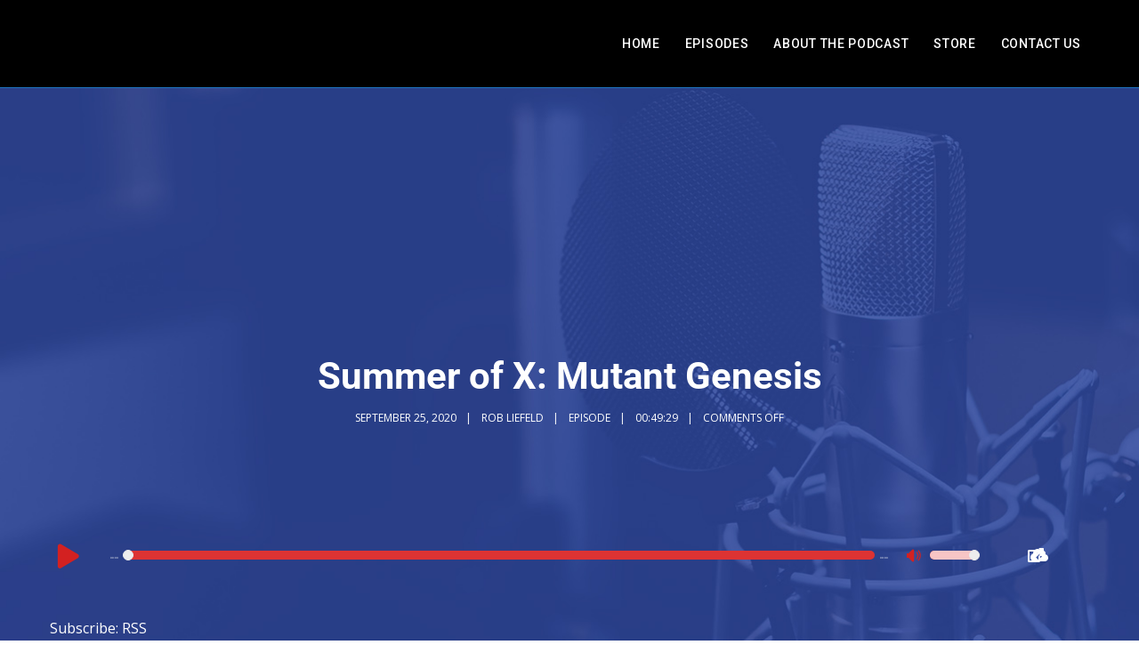

--- FILE ---
content_type: text/css
request_url: https://podcast.robliefeldcreations.com/wp-content/themes/dixie-secondline-child/style.css?ver=6.8.3
body_size: -86
content:
/**
* Theme Name: Dixie SecondLine Child
* Description: This is a child theme of Dixie SecondLine.
* Author: <a href="https://secondlinethemes.com/">SecondLine Themes</a>
* Template: dixie-secondline
* Version: 1.3.7
*/